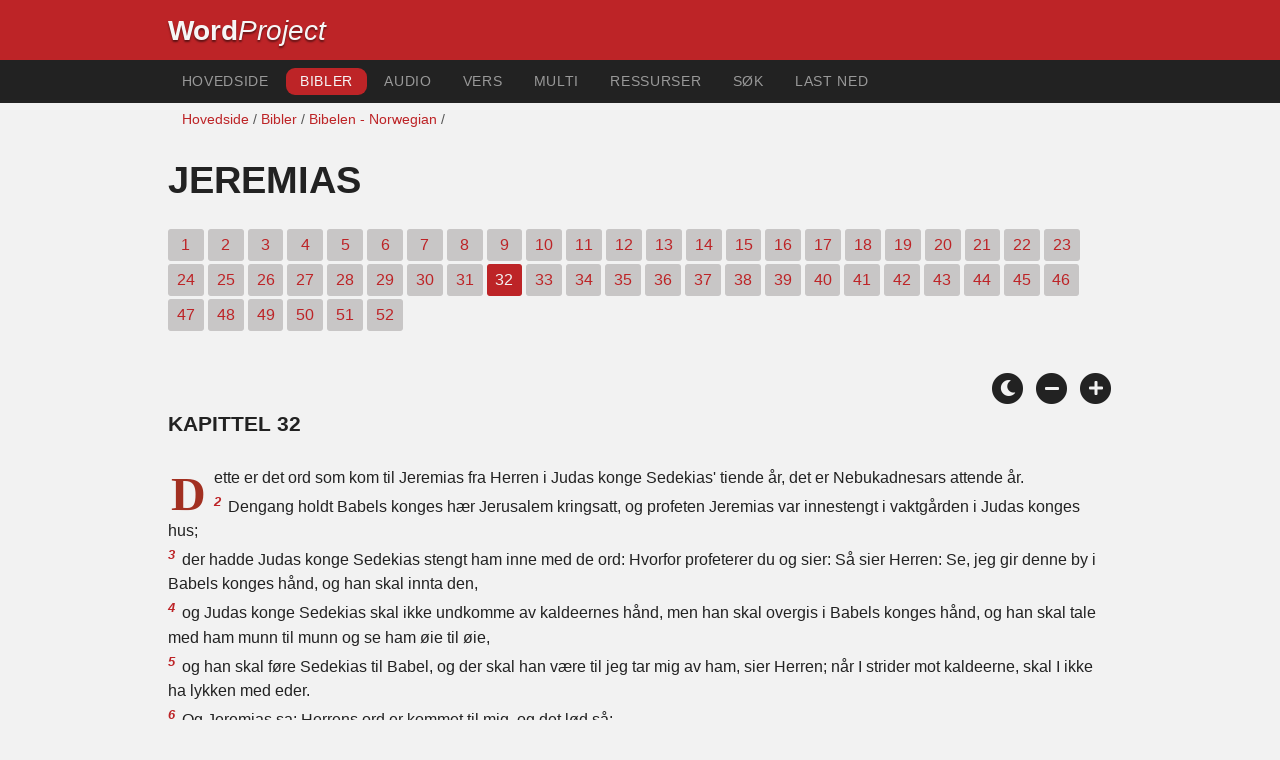

--- FILE ---
content_type: text/html; charset=utf-8
request_url: https://wordproject.org/bibles/no/24/32.htm
body_size: 5903
content:
<!doctype html>
<html lang="no" color-mode="light">
<head>
<meta http-equiv="Content-Type" content="text/html; charset=UTF-8" />
<title>Jeremias 32: Bibelen - Det gamle testamentet</title>
<meta name="description" content="Kapittel i norsk bibel - Jeremiah, chapter 32 of the Norwegian Bible" />
<meta name="keywords" content="Norsk, Bibelen, hellige, gamle testament, New testament, skrifter, frelse, tro, himmelen, helvete, Gud, Jesus" />
<!-- Mobile viewport optimisation -->
<link rel="shortcut icon" href="../../../favicon.ico?v=2" type="image/x-icon" />
<link href="../../../apple-touch-icon.png" rel="apple-touch-icon" />
<meta name="viewport" content="width=device-width, initial-scale=1.0" />
<!-- CSS -->
    <link rel="prefetch" href="../../_new_assets/webfonts/Cabin.ttf">
    <link rel="stylesheet" type="text/css" href="../../_new_assets/css/css_index.css" />
    <!-- End CSS -->
    <!-- Scripts -->
    <script type="text/javascript" src="../../_new_assets/js/jquery-1.9.1.min.js"></script>
    <script type="text/javascript" src="../../_new_assets/js/jquery.dropotron.min.js"></script>
    <script type="text/javascript" src="../../_new_assets/js/skel.min.js"></script>
    <script type="text/javascript" src="../../_new_assets/js/skel-viewport.min.js"></script>
    <script type="text/javascript" src="../../_new_assets/js/util.js"></script>
    <script type="text/javascript" src="../../_new_assets/js/main.js"></script>
    <script type="text/javascript" src="../../_new_assets/js/displayoptions.js" defer></script>
    <!-- End Scripts -->
    <!-- Additional Scripts -->
    <script type="text/javascript" src="../../_new_assets/js/soundmanager2.js"></script>
    <script type="text/javascript" src="../../_new_assets/js/jquery.waypoints.js"></script>
    <script type="text/javascript" src="../../_new_assets/js/bar-ui.js"></script>
    <script type="text/javascript" src="../../_new_assets/js/sticky.js" defer></script>
    <script type="text/javascript" src="../../_new_assets/js/script.js" defer></script>
    <!-- End Additional Scripts -->
<!-- google analytics -->
<!-- Google tag (gtag.js) -->
<script async src="https://www.googletagmanager.com/gtag/js?id=G-F4EKTRQ54P"></script>
<script>
  window.dataLayer = window.dataLayer || [];
  function gtag(){dataLayer.push(arguments);}
  gtag('js', new Date());

  gtag('config', 'G-F4EKTRQ54P');
</script>
<!--email-->
 <script>
        function emailCurrentPage(){
            window.location.href="mailto:?subject="+document.title+"&body="+escape(window.location.href);
        }
    </script>
<!--/email-->
<style>
	#textBody > 
		p:first-letter {
			float: left;
			font-size:  300%;
			<!--padding: 10px 20 10 40px;-->
			margin-right: 9px;
			color:#a23021; 
			line-height:100%; 
			padding:4px 8px 0 3px;
			font-family: Georgia;
		}
	</style>			
</head>
<body>
<header class="ym-noprint">
<div id="mytop" class="ym-wrapper">
<div class="ym-wbox">
<span class="wp"><strong><a class="wplink" href="../../../index.htm" target="_top">Word</a></strong><a class="wplink" href="../../../index.htm" target="_top"><em>Project</em></a> </span>
</div>
</div>
</header>
<!--lang nav-->
<nav id="nav">
<div class="ym-wrapper">
<div class="ym-hlist">
<ul>
<li><a title="Home" href="../../../index.htm" target="_top">Hovedside</a></li>
<li><a class="selected" title="Bibles" href="../../../bibles/index.htm" target="_top">Bibler</a></li>
<li><a title="Audio Bible" href="../../../bibles/audio/index.htm" target="_top">Audio</a></li>
<li><a title="Selected Bible Verses" href="../../../bibles/verses/norwegian/index.htm" target="_top">Vers </a></li>
<li><a title="Parallel Bibles" href="../../../bibles/parallel/index.htm#img" target="_top">Multi</a></li>
<li><a title="Resourcces" href="../../../bibles/resources/index.htm" target="_top">Ressurser</a></li>
<li><a title="Search" href="../../../bibles/no/search.html" target="_top">Søk</a></li>
<li><a title="Download this Bible [language]" href="../../../download/bibles/index.htm" target="_top">Last ned</a></li>
</ul>
</div>
</div>
</nav>
<div class="ym-wrapper ym-noprint">
<div class="ym-wbox">

<div class=" ym-grid">
<div class="ym-g62 ym-gl breadCrumbs"><a title="Home" href="../../../index.htm" target="_top">Hovedside</a> / <a title="Bibles" href="../../index.htm" target="_self">Bibler</a> /  <a href="../index.htm">Bibelen - Norwegian</a> /</div>
</div>
</div>
</div>
<div id="main" class="ym-clearfix" role="main">
<div class="ym-wrapper">
<div class="ym-wbox">
<!--div class="textOptions"-->
<div class="textHeader">
<h1>Jeremias</h1>
<p class="ym-noprint">
<a href="1.htm#0" class="chap">1</a>
<a href="2.htm#0" class="chap">2</a>
<a href="3.htm#0" class="chap">3</a>
<a href="4.htm#0" class="chap">4</a>
<a href="5.htm#0" class="chap">5</a>
<a href="6.htm#0" class="chap">6</a>
<a href="7.htm#0" class="chap">7</a>
<a href="8.htm#0" class="chap">8</a>
<a href="9.htm#0" class="chap">9</a>
<a href="10.htm#0" class="chap">10</a>
<a href="11.htm#0" class="chap">11</a>
<a href="12.htm#0" class="chap">12</a>
<a href="13.htm#0" class="chap">13</a>
<a href="14.htm#0" class="chap">14</a>
<a href="15.htm#0" class="chap">15</a>
<a href="16.htm#0" class="chap">16</a>
<a href="17.htm#0" class="chap">17</a>
<a href="18.htm#0" class="chap">18</a>
<a href="19.htm#0" class="chap">19</a>
<a href="20.htm#0" class="chap">20</a>
<a href="21.htm#0" class="chap">21</a>
<a href="22.htm#0" class="chap">22</a>
<a href="23.htm#0" class="chap">23</a>
<a href="24.htm#0" class="chap">24</a>
<a href="25.htm#0" class="chap">25</a>
<a href="26.htm#0" class="chap">26</a>
<a href="27.htm#0" class="chap">27</a>
<a href="28.htm#0" class="chap">28</a>
<a href="29.htm#0" class="chap">29</a>
<a href="30.htm#0" class="chap">30</a>
<a href="31.htm#0" class="chap">31</a>
<span class="chapread">32</span>
<a href="33.htm#0" class="chap">33</a>
<a href="34.htm#0" class="chap">34</a>
<a href="35.htm#0" class="chap">35</a>
<a href="36.htm#0" class="chap">36</a>
<a href="37.htm#0" class="chap">37</a>
<a href="38.htm#0" class="chap">38</a>
<a href="39.htm#0" class="chap">39</a>
<a href="40.htm#0" class="chap">40</a>
<a href="41.htm#0" class="chap">41</a>
<a href="42.htm#0" class="chap">42</a>
<a href="43.htm#0" class="chap">43</a>
<a href="44.htm#0" class="chap">44</a>
<a href="45.htm#0" class="chap">45</a>
<a href="46.htm#0" class="chap">46</a>
<a href="47.htm#0" class="chap">47</a>
<a href="48.htm#0" class="chap">48</a>
<a href="49.htm#0" class="chap">49</a>
<a href="50.htm#0" class="chap">50</a>
<a href="51.htm#0" class="chap">51</a>
<a href="52.htm#0" class="chap">52</a> 
</p>
</div>
<!--end of chapters-->
<!--Nav left right-->
<div id="fadeout" class="fadeout">
                    <a class="bible-nav-button nav-right chapter-nav right-1" href="33.htm#0" title="Chapter 33" data-vars-event-category="Bible Chapter" data-vars-event-action="Next"
                        data-vars-event-label="nextChapter"><i class="fas fa-chevron-right"></i></a>

<a class="bible-nav-button nav-left chapter-nav left-1" href="31.htm#0" title="Chapter 31" data-vars-event-category="Bible Chapter" data-vars-event-action="Previous"  data-vars-event-label="previousChapter"><i
                            class="fas fa-chevron-left"></i></a>
                </div>
<!--/Nav left right-->
<div id="0" class="textAudio ym-noprint"><!-- no audio> 
<ul class="playlist">
<li class="noMargin">
<a href="http://www.wordproaudio.com/audio_lists/ lang/24_jeremiah/Bible_lang_24_jeremiah_32.mp3"  target="_blank">
Hear Chapter 32 | Audio | <em>click here to play/pause or &quot;save as&quot; to download.</em></a></li>
</ul>
<!--/noaudio--></div>
<br />
<!-- Display Options -->
            <div class="ym-noprint shareright">
                <span class="fa-stack color-mode__btn light--hidden"> <a title="Light mode"> <i
                            class="fas fa-circle fa-stack-2x"></i> <i class="fas fa-sun fa-stack-1x"></i> </a> </span>
                <span class="fa-stack color-mode__btn dark--hidden"> <a title="Dark mode"> <i
                            class="fas fa-circle fa-stack-2x"></i> <i class="fas fa-moon fa-stack-1x"></i> </a> </span>
                <span class="fa-stack text-decrease"> <a title="Decrease font size"> <i
                            class="fas fa-circle fa-stack-2x"></i> <i class="fas fa-minus fa-stack-1x"></i> </a> </span>
                <span class="fa-stack text-increase"> <a title="Increase font size"> <i
                            class="fas fa-circle fa-stack-2x"></i> <i class="fas fa-plus fa-stack-1x"></i> </a> </span>
            </div>
            <!-- End of Display Options  -->
<div class="textOptions">
<div class="textBody" id="textBody">
<h3>Kapittel 32 </h3>
<!--... the Word of God:--><span class="dimver">
 </span>
<p><!--span class="verse" id="1">1 </span-->Dette er det ord som kom til Jeremias fra Herren i Judas konge Sedekias' tiende år, det er Nebukadnesars attende år.  
<br /><span class="verse" id="2">2 </span>Dengang holdt Babels konges hær Jerusalem kringsatt, og profeten Jeremias var innestengt i vaktgården i Judas konges hus;  
<br /><span class="verse" id="3">3 </span>der hadde Judas konge Sedekias stengt ham inne med de ord: Hvorfor profeterer du og sier: Så sier Herren: Se, jeg gir denne by i Babels konges hånd, og han skal innta den,  
<br /><span class="verse" id="4">4 </span>og Judas konge Sedekias skal ikke undkomme av kaldeernes hånd, men han skal overgis i Babels konges hånd, og han skal tale med ham munn til munn og se ham øie til øie,  
<br /><span class="verse" id="5">5 </span>og han skal føre Sedekias til Babel, og der skal han være til jeg tar mig av ham, sier Herren; når I strider mot kaldeerne, skal I ikke ha lykken med eder.  
<br /><span class="verse" id="6">6 </span>Og Jeremias sa: Herrens ord er kommet til mig, og det lød så:  
<br /><span class="verse" id="7">7 </span>Se, Hanamel, sønn av din farbror Sallum, kommer til dig og sier: Kjøp min mark i Anatot! For du har innløsningsrett, så du kan kjøpe den.  
<br /><span class="verse" id="8">8 </span>Og Hanamel, min farbrors sønn, kom til mig i vaktgården efter Herrens ord og sa: Kjøp min mark i Anatot, i Benjamins land! For du har odelsretten, og du har plikten til å løse den inn. Kjøp den! Da forstod jeg at det var Herrens ord.  
<br /><span class="verse" id="9">9 </span>Og jeg kjøpte marken av Hanamel, min farbrors sønn, i Anatot, og jeg veide ut sølvet til ham, sytten sekel sølv.  
<br /><span class="verse" id="10">10 </span>Og jeg skrev det i et brev og forseglet det og tok vidner, og jeg veide sølvet i vektskåler.  
<br /><span class="verse" id="11">11 </span>Så tok jeg kjøpebrevet, både det forseglede med avtalen og vilkårene, og det åpne,  
<br /><span class="verse" id="12">12 </span>og jeg overgav kjøpebrevet til Baruk, sønn av Nerija, sønn av Mahseja, i nærvær av min frende Hanamel og de vidner som hadde skrevet sine navn i kjøpebrevet, og alle de jøder som satt i vaktgården.  
<br /><span class="verse" id="13">13 </span>Og i deres nærvær gav jeg Baruk dette pålegg:  
<br /><span class="verse" id="14">14 </span>Så sier Herren, hærskarenes Gud, Israels Gud: Ta disse brev, dette forseglede kjøpebrev og dette åpne brev, og legg dem i et lerkar, så de kan holde sig lang tid!  
<br /><span class="verse" id="15">15 </span>For så sier Herren, hærskarenes Gud, Israels Gud: Ennu en gang skal det kjøpes hus og marker og vingårder i dette land.  
<br /><span class="verse" id="16">16 </span>Og da jeg hadde overgitt kjøpebrevet til Baruk, Nerijas sønn, bad jeg til Herren og sa:  
<br /><span class="verse" id="17">17 </span>Akk, Herre, Herre! Se, du er den som har gjort himmelen og jorden ved din store kraft og ved din utrakte arm; ingen ting er for vanskelig for dig,  
<br /><span class="verse" id="18">18 </span>du som gjør miskunnhet imot tusen ledd og gjengjelder fedrenes misgjerning på deres barn efter dem, du store, du veldige Gud, hvis navn er Herren, hærskarenes Gud,  
<br /><span class="verse" id="19">19 </span>du som er stor i råd og mektig i gjerning, du hvis øine er oplatt over alle menneskebarns veier for å gi enhver efter hans ferd og efter hans gjerningers frukt,  
<br /><span class="verse" id="20">20 </span>du som gjorde tegn og under i Egyptens land og helt til denne dag, både med Israel og med andre mennesker, og gjorde dig et navn, således som det sees på denne dag,  
<br /><span class="verse" id="21">21 </span>og førte ditt folk Israel ut av Egyptens land ved tegn og under og med sterk hånd og utrakt arm og med stor forferdelse  
<br /><span class="verse" id="22">22 </span>og gav dem dette land som du hadde svoret deres fedre at du vilde gi dem, et land som flyter med melk og honning.  
<br /><span class="verse" id="23">23 </span>Og de kom og tok det i eie, men de hørte ikke på din røst og levde ikke efter dine lover; alt det du hadde pålagt dem å gjøre, gjorde de ikke. Så har du da latt all denne ulykke komme over dem.  
<br /><span class="verse" id="24">24 </span>Se, fiendenes voller er nådd helt frem til byen, så de kan innta den, og ved sverd, hunger og pest er byen gitt i hendene på kaldeerne, som strider mot den, og det som du har talt, er skjedd; du ser det selv.  
<br /><span class="verse" id="25">25 </span>Og allikevel, enda byen er gitt i kaldeernes hånd, har du, Herre, Herre, sagt til mig: Kjøp marken for penger og ta vidner på det!  
<br /><span class="verse" id="26">26 </span>Da kom Herrens ord til Jeremias, og det lød så:  
<br /><span class="verse" id="27">27 </span>Se, jeg er Herren, alt kjøds Gud; skulde nogen ting være for vanskelig for mig?  
<br /><span class="verse" id="28">28 </span>Derfor sier Herren så: Se, jeg gir denne by i kaldeernes hånd og i Babels konge Nebukadnesars hånd, og han skal innta den.  
<br /><span class="verse" id="29">29 </span>Og kaldeerne, som strider mot denne by, skal komme og tende ild på den og opbrenne den og de hus på hvis tak det har vært brent røkelse for Ba'al og utøst drikkoffer for andre guder for å vekke min harme.  
<br /><span class="verse" id="30">30 </span>For helt fra sin ungdom av har Israels barn og Judas barn bare gjort det som er ondt i mine øine; Israels barn har ikke gjort annet enn å vekke min harme ved sine henders verk, sier Herren.  
<br /><span class="verse" id="31">31 </span>For til vrede og harme har denne by vært mig like fra den dag da de bygget den, og til denne dag, så jeg må ta den bort fra mitt åsyn  
<br /><span class="verse" id="32">32 </span>for all den ondskap som Israels barn og Judas barn har gjort for å vekke min harme, de, deres konger, deres høvdinger, deres prester og deres profeter, Judas menn og Jerusalems innbyggere.  
<br /><span class="verse" id="33">33 </span>De vendte ryggen og ikke ansiktet til mig; og jeg lærte dem tidlig og sent, men de hørte ikke på mig og tok ikke imot tukt.  
<br /><span class="verse" id="34">34 </span>Men de satte sine vederstyggelige ting i det hus som er kalt med mitt navn, og gjorde det urent.  
<br /><span class="verse" id="35">35 </span>Og de bygget offerhaugene for Ba'al i Hinnoms sønns dal for å la sine sønner og døtre gå gjennem ilden for Molok, enda jeg ikke hadde pålagt dem det, og det ikke var opkommet i mitt hjerte at de skulde gjøre denne vederstyggelighet; og således fikk de Juda til å synde.  
<br /><span class="verse" id="36">36 </span>Men derfor sier Herren, Israels Gud, nu så om denne by om hvilken I sier: Den er gitt i Babels konges hånd ved sverd og hunger og pest:  
<br /><span class="verse" id="37">37 </span>Se, jeg samler dem fra alle de land som jeg drev dem bort til i min vrede og harme og min store fortørnelse, og jeg vil føre dem tilbake til dette sted og la dem bo trygt.  
<br /><span class="verse" id="38">38 </span>Og de skal være mitt folk, og jeg vil være deres Gud.  
<br /><span class="verse" id="39">39 </span>Og jeg vil gi dem ett hjerte og lære dem en vei til å frykte mig alle dager, så det må gå dem vel, dem og deres barn efter dem.  
<br /><span class="verse" id="40">40 </span>Og jeg vil oprette en evig pakt med dem at jeg ikke vil dra mig tilbake fra dem, men gjøre vel imot dem, og frykt for mig vil jeg legge i deres hjerte, så de ikke skal gå bort fra mig.  
<br /><span class="verse" id="41">41 </span>Og jeg vil glede mig over dem og gjøre vel imot dem, og jeg vil plante dem i dette land i trofasthet, av hele mitt hjerte og av hele min sjel.  
<br /><span class="verse" id="42">42 </span>For så sier Herren: Likesom jeg har latt all denne store ulykke komme over dette folk, således vil jeg også la alt det gode komme over dem som jeg har lovt dem.  
<br /><span class="verse" id="43">43 </span>Og det skal kjøpes marker i dette land om hvilket I sier: Det er en ørken, uten mennesker og dyr, det er gitt i kaldeernes hånd.  
<br /><span class="verse" id="44">44 </span>De skal kjøpe marker for penger og skrive kjøpebrev og forsegle dem og ta vidner, i Benjamins land og i landet omkring Jerusalem og i Judas byer, både byene i fjellbygdene og byene i lavlandet og byene i sydlandet; for jeg vil gjøre ende på deres fangenskap, sier Herren.  </p> <!--... sharper than any twoedged sword... -->
</div> <!-- /textBody -->
</div><!-- /textOptions -->
</div><!-- /ym-wbox end -->
</div><!-- /ym-wrapper end -->
</div><!-- /main -->
  <div class="ym-wrapper">
    <div class="ym-wbox">
      <div class="shareright ym-noprint spacingdiv">
        <span class="fa-stack"> <a title="Click to print this page" href="javascript:window.print()"> <i
              class="fas fa-circle fa-stack-2x"></i> <i class="fas fa-print fa-stack-1x"></i> </a> </span>
        <span class="fa-stack"> <a title="Click to share this page via email" href="javascript:emailCurrentPage()"> <i
              class="fas fa-circle fa-stack-2x"></i> <i class="fas fa-envelope fa-stack-1x"></i> </a> </span>
        <span class="fa-stack"> <a title="Go to top of page" href="#mytop"> <i class="fas fa-circle fa-stack-2x"></i> <i
              class="fas fa-arrow-up fa-stack-1x"></i> </a> </span>
      </div>
    </div>
</div>
<p></p>
<p></p>
<p></p>
<footer>
<div class="ym-wrapper">
<div id="redborder" class="ym-wbox ym-noprint">
<p class="alignCenter">Wordproject® is a registered name of the <a href="https://www.abiblica.org/index.html" target="_top">International Biblical Association</a>, a non-profit organization registered in Macau, China.	</p>
<p class="alignCenter"><a href="../../../contact/new/index.htm" target="_top">Contact</a> | <a href="../../../contact/new/disclaim.htm" target="_top">Disclaimer</a> | 
<a href="../../../contact/new/state.htm" target="_top">Statement of Faith</a> | 
<a href="../../../contact/new/mstate.htm" target="_top">Mission</a> | 
<a href="../../../contact/new/copyrights.htm" target="_top">Copyrights</a>
                </p>
            
            </div>
        </div>
    </footer>
<script defer src="https://static.cloudflareinsights.com/beacon.min.js/vcd15cbe7772f49c399c6a5babf22c1241717689176015" integrity="sha512-ZpsOmlRQV6y907TI0dKBHq9Md29nnaEIPlkf84rnaERnq6zvWvPUqr2ft8M1aS28oN72PdrCzSjY4U6VaAw1EQ==" data-cf-beacon='{"version":"2024.11.0","token":"c819a5c307f74a31accf1a77c1c6a280","server_timing":{"name":{"cfCacheStatus":true,"cfEdge":true,"cfExtPri":true,"cfL4":true,"cfOrigin":true,"cfSpeedBrain":true},"location_startswith":null}}' crossorigin="anonymous"></script>
</body>
</html>
